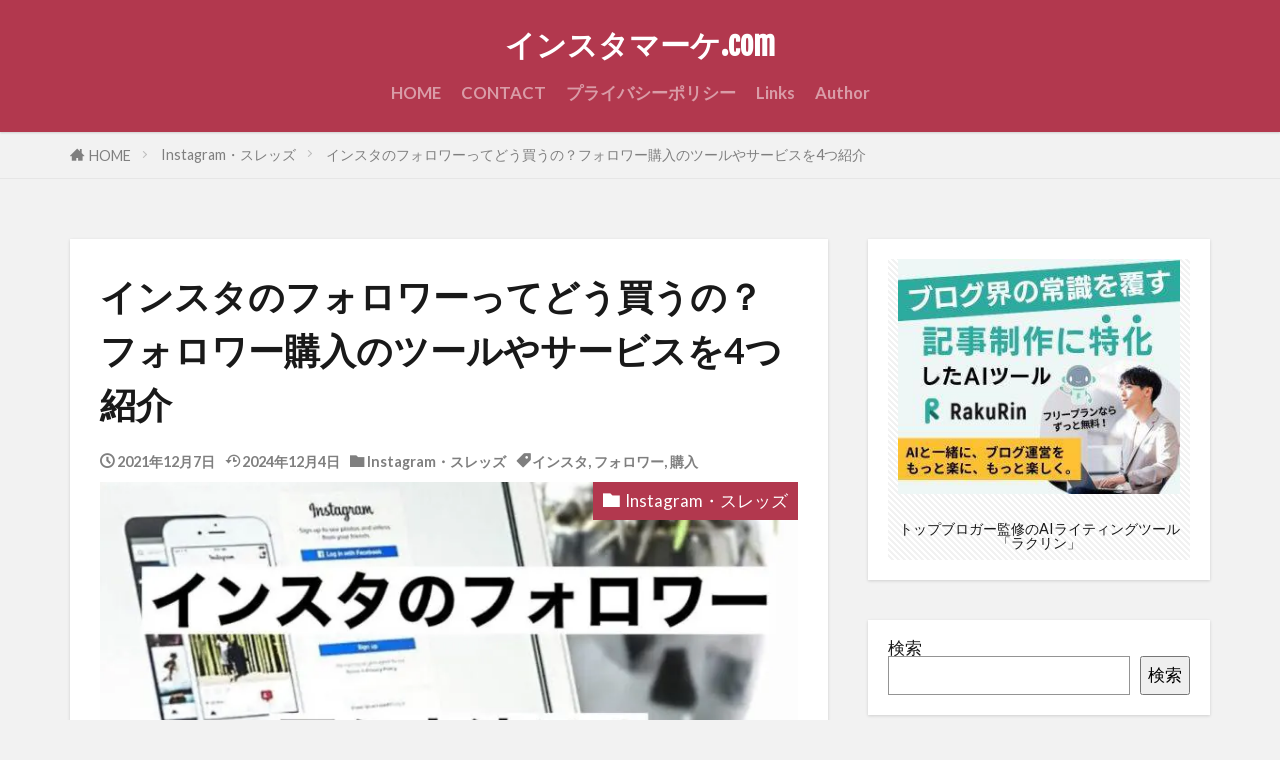

--- FILE ---
content_type: text/html; charset=UTF-8
request_url: https://instantmarke.com/instagram-buy-follower/
body_size: 12948
content:
<!DOCTYPE html><html lang="ja" prefix="og: http://ogp.me/ns#" class="t-html 
t-large t-large-pc"><head prefix="og: http://ogp.me/ns# fb: http://ogp.me/ns/fb# article: http://ogp.me/ns/article#"><meta charset="UTF-8"><link media="all" href="https://instantmarke.com/wp-content/cache/autoptimize/css/autoptimize_f198db21d4d47f7c4c335b3321f226ba.css" rel="stylesheet"><title>インスタのフォロワーってどう買うの？フォロワー購入のツールやサービスについて紹介</title><meta name='robots' content='max-image-preview:large' /><link rel='stylesheet' id='dashicons-css' href='https://instantmarke.com/wp-includes/css/dashicons.min.css?ver=6.8.3' type='text/css' media='all' /> <script type="text/javascript" src="https://instantmarke.com/wp-includes/js/jquery/jquery.min.js?ver=3.7.1" id="jquery-core-js"></script> <link rel="https://api.w.org/" href="https://instantmarke.com/wp-json/" /><link rel="alternate" title="JSON" type="application/json" href="https://instantmarke.com/wp-json/wp/v2/posts/333" /><link rel="alternate" title="oEmbed (JSON)" type="application/json+oembed" href="https://instantmarke.com/wp-json/oembed/1.0/embed?url=https%3A%2F%2Finstantmarke.com%2Finstagram-buy-follower%2F" /><link rel="alternate" title="oEmbed (XML)" type="text/xml+oembed" href="https://instantmarke.com/wp-json/oembed/1.0/embed?url=https%3A%2F%2Finstantmarke.com%2Finstagram-buy-follower%2F&#038;format=xml" /><link rel="llms-sitemap" href="https://instantmarke.com/llms.txt" /><link class="css-async" rel href="https://instantmarke.com/wp-content/themes/the-thor/css/icon.min.css"><link class="css-async" rel href="https://fonts.googleapis.com/css?family=Lato:100,300,400,700,900"><link class="css-async" rel href="https://fonts.googleapis.com/css?family=Fjalla+One"><link class="css-async" rel href="https://fonts.googleapis.com/css?family=Noto+Sans+JP:100,200,300,400,500,600,700,800,900"><link class="css-async" rel href="https://instantmarke.com/wp-content/themes/the-thor-child/style-user.css?1631283140"><link rel="canonical" href="https://instantmarke.com/instagram-buy-follower/" /> <script src="https://ajax.googleapis.com/ajax/libs/jquery/1.12.4/jquery.min.js"></script> <meta http-equiv="X-UA-Compatible" content="IE=edge"><meta name="viewport" content="width=device-width, initial-scale=1, viewport-fit=cover"/> <noscript><style>.lazyload[data-src]{display:none !important;}</style></noscript><link rel="icon" href="https://instantmarke.com/wp-content/uploads/2021/09/cropped-300d92da1650b18f7f6f06448a0143c0-32x32.png" sizes="32x32" /><link rel="icon" href="https://instantmarke.com/wp-content/uploads/2021/09/cropped-300d92da1650b18f7f6f06448a0143c0-192x192.png" sizes="192x192" /><link rel="apple-touch-icon" href="https://instantmarke.com/wp-content/uploads/2021/09/cropped-300d92da1650b18f7f6f06448a0143c0-180x180.png" /><meta name="msapplication-TileImage" content="https://instantmarke.com/wp-content/uploads/2021/09/cropped-300d92da1650b18f7f6f06448a0143c0-270x270.png" /> <!– Global site tag (gtag.js) – Google Analytics –> <script async src='https://www.googletagmanager.com/gtag/js?id=UA-146928038-4'></script> <script>window.dataLayer = window.dataLayer || [];
    function gtag(){dataLayer.push(arguments);}
    gtag('js', new Date());
    gtag('config', 'UA-146928038-4');</script> <!– /Global site tag (gtag.js) – Google Analytics –><meta property="og:site_name" content="インスタマーケ.com" /><meta property="og:type" content="article" /><meta property="og:title" content="インスタのフォロワーってどう買うの？フォロワー購入のツールやサービスを4つ紹介" /><meta property="og:description" content="ご存じの方も多いかと思いますが、インスタのフォロワーは買うことができます。お金を払うことで自分が望む分だけフォロワーを増やしてもらえるのです。 &nbsp; ただ、実際はどのように購入するのか、ご存知無い方も多いのではないでしょうか。本記事" /><meta property="og:url" content="https://instantmarke.com/instagram-buy-follower/" /><meta property="og:image" content="https://instantmarke.com/wp-content/uploads/2021/12/phonto20101-768x511.jpg" /><meta name="twitter:card" content="summary_large_image" /><meta name="twitter:site" content="@instamarke" /><meta name="p:domain_verify" content="f7446b88b1d2ceaa12651e9fa17e1fe8"/> <script async src="https://pagead2.googlesyndication.com/pagead/js/adsbygoogle.js?client=ca-pub-9518884399189513"
     crossorigin="anonymous"></script>  <script async src="https://www.googletagmanager.com/gtag/js?id=G-P6VVRG63TN"></script> <script>window.dataLayer = window.dataLayer || [];
  function gtag(){dataLayer.push(arguments);}
  gtag('js', new Date());

  gtag('config', 'G-P6VVRG63TN');</script> <meta name="robots" content="max-image-preview:large"></head><body class=" t-logoSp25 t-logoPc40 t-headerCenter t-headerColor t-footerFixed" id="top"><header class="l-header l-header-shadow"><div class="container container-header"><p class="siteTitle"> <a class="siteTitle__link" href="https://instantmarke.com"> インスタマーケ.com </a></p><nav class="globalNavi"><div class="globalNavi__inner"><ul class="globalNavi__list"><li id="menu-item-79" class="menu-item menu-item-type-custom menu-item-object-custom menu-item-home menu-item-79"><a href="https://instantmarke.com/">HOME</a></li><li id="menu-item-452" class="menu-item menu-item-type-post_type menu-item-object-page menu-item-452"><a href="https://instantmarke.com/otoiawase369/">CONTACT</a></li><li id="menu-item-77" class="menu-item menu-item-type-post_type menu-item-object-page menu-item-77"><a href="https://instantmarke.com/privacy-policy/">プライバシーポリシー</a></li><li id="menu-item-2186" class="menu-item menu-item-type-post_type menu-item-object-page menu-item-2186"><a href="https://instantmarke.com/links/">Links</a></li><li id="menu-item-2189" class="menu-item menu-item-type-post_type menu-item-object-page menu-item-2189"><a href="https://instantmarke.com/author/">Author</a></li></ul></div></nav></div></header><div class="l-headerBottom"></div><div class="wider"><div class="breadcrumb"><ul class="breadcrumb__list container"><li class="breadcrumb__item icon-home"><a href="https://instantmarke.com">HOME</a></li><li class="breadcrumb__item"><a href="https://instantmarke.com/category/instagram-threads/">Instagram・スレッズ</a></li><li class="breadcrumb__item breadcrumb__item-current"><a href="https://instantmarke.com/instagram-buy-follower/">インスタのフォロワーってどう買うの？フォロワー購入のツールやサービスを4つ紹介</a></li></ul></div></div><div class="l-wrapper"><main class="l-main u-shadow"><div class="dividerBottom"><h1 class="heading heading-primary">インスタのフォロワーってどう買うの？フォロワー購入のツールやサービスを4つ紹介</h1><ul class="dateList dateList-main"><li class="dateList__item icon-clock">2021年12月7日</li><li class="dateList__item icon-update">2024年12月4日</li><li class="dateList__item icon-folder"><a href="https://instantmarke.com/category/instagram-threads/" rel="category tag">Instagram・スレッズ</a></li><li class="dateList__item icon-tag"><a href="https://instantmarke.com/tag/%e3%82%a4%e3%83%b3%e3%82%b9%e3%82%bf/" rel="tag">インスタ</a>, <a href="https://instantmarke.com/tag/%e3%83%95%e3%82%a9%e3%83%ad%e3%83%af%e3%83%bc/" rel="tag">フォロワー</a>, <a href="https://instantmarke.com/tag/%e8%b3%bc%e5%85%a5/" rel="tag">購入</a></li></ul><div class="eyecatch eyecatch-main"> <span class="eyecatch__cat eyecatch__cat-big cc-bg140"><a href="https://instantmarke.com/category/instagram-threads/">Instagram・スレッズ</a></span> <span class="eyecatch__link"> <img width="768" height="511" src="[data-uri]" class="attachment-icatch768 size-icatch768 wp-post-image lazyload" alt="インスタ　フォロワー　買う" decoding="async" data-src="https://instantmarke.com/wp-content/uploads/2021/12/phonto20101-768x511.jpg" data-eio-rwidth="768" data-eio-rheight="511" /><noscript><img width="768" height="511" src="https://instantmarke.com/wp-content/uploads/2021/12/phonto20101-768x511.jpg" class="attachment-icatch768 size-icatch768 wp-post-image" alt="インスタ　フォロワー　買う" decoding="async" data-eio="l" /></noscript> </span></div><div class="dividerBottom"><aside class="widget widget-main  widget_text"><div class="textwidget"><p>※この記事には一部PRが含まれます</p></div></aside></div><div class="postContents"><aside class="social-top"><ul class="socialList socialList-type11"><li class="socialList__item"><a class="socialList__link icon-facebook" href="http://www.facebook.com/sharer.php?u=https%3A%2F%2Finstantmarke.com%2Finstagram-buy-follower%2F&amp;t=%E3%82%A4%E3%83%B3%E3%82%B9%E3%82%BF%E3%81%AE%E3%83%95%E3%82%A9%E3%83%AD%E3%83%AF%E3%83%BC%E3%81%A3%E3%81%A6%E3%81%A9%E3%81%86%E8%B2%B7%E3%81%86%E3%81%AE%EF%BC%9F%E3%83%95%E3%82%A9%E3%83%AD%E3%83%AF%E3%83%BC%E8%B3%BC%E5%85%A5%E3%81%AE%E3%83%84%E3%83%BC%E3%83%AB%E3%82%84%E3%82%B5%E3%83%BC%E3%83%93%E3%82%B9%E3%82%924%E3%81%A4%E7%B4%B9%E4%BB%8B" target="_blank" title="Facebook"></a></li><li class="socialList__item"><a class="socialList__link icon-twitter" href="http://twitter.com/intent/tweet?text=%E3%82%A4%E3%83%B3%E3%82%B9%E3%82%BF%E3%81%AE%E3%83%95%E3%82%A9%E3%83%AD%E3%83%AF%E3%83%BC%E3%81%A3%E3%81%A6%E3%81%A9%E3%81%86%E8%B2%B7%E3%81%86%E3%81%AE%EF%BC%9F%E3%83%95%E3%82%A9%E3%83%AD%E3%83%AF%E3%83%BC%E8%B3%BC%E5%85%A5%E3%81%AE%E3%83%84%E3%83%BC%E3%83%AB%E3%82%84%E3%82%B5%E3%83%BC%E3%83%93%E3%82%B9%E3%82%924%E3%81%A4%E7%B4%B9%E4%BB%8B&amp;https%3A%2F%2Finstantmarke.com%2Finstagram-buy-follower%2F&amp;url=https%3A%2F%2Finstantmarke.com%2Finstagram-buy-follower%2F" target="_blank" title="Twitter"></a></li><li class="socialList__item"><a class="socialList__link icon-hatenabookmark" href="http://b.hatena.ne.jp/add?mode=confirm&amp;url=https%3A%2F%2Finstantmarke.com%2Finstagram-buy-follower%2F&amp;title=%E3%82%A4%E3%83%B3%E3%82%B9%E3%82%BF%E3%81%AE%E3%83%95%E3%82%A9%E3%83%AD%E3%83%AF%E3%83%BC%E3%81%A3%E3%81%A6%E3%81%A9%E3%81%86%E8%B2%B7%E3%81%86%E3%81%AE%EF%BC%9F%E3%83%95%E3%82%A9%E3%83%AD%E3%83%AF%E3%83%BC%E8%B3%BC%E5%85%A5%E3%81%AE%E3%83%84%E3%83%BC%E3%83%AB%E3%82%84%E3%82%B5%E3%83%BC%E3%83%93%E3%82%B9%E3%82%924%E3%81%A4%E7%B4%B9%E4%BB%8B" target="_blank" data-hatena-bookmark-title="https%3A%2F%2Finstantmarke.com%2Finstagram-buy-follower%2F" title="はてブ"></a></li><li class="socialList__item"><a class="socialList__link icon-pocket" href="http://getpocket.com/edit?url=https%3A%2F%2Finstantmarke.com%2Finstagram-buy-follower%2F" target="_blank" title="Pocket"></a></li><li class="socialList__item"><a class="socialList__link icon-line" href="http://line.naver.jp/R/msg/text/?%E3%82%A4%E3%83%B3%E3%82%B9%E3%82%BF%E3%81%AE%E3%83%95%E3%82%A9%E3%83%AD%E3%83%AF%E3%83%BC%E3%81%A3%E3%81%A6%E3%81%A9%E3%81%86%E8%B2%B7%E3%81%86%E3%81%AE%EF%BC%9F%E3%83%95%E3%82%A9%E3%83%AD%E3%83%AF%E3%83%BC%E8%B3%BC%E5%85%A5%E3%81%AE%E3%83%84%E3%83%BC%E3%83%AB%E3%82%84%E3%82%B5%E3%83%BC%E3%83%93%E3%82%B9%E3%82%924%E3%81%A4%E7%B4%B9%E4%BB%8B%0D%0Ahttps%3A%2F%2Finstantmarke.com%2Finstagram-buy-follower%2F" target="_blank" title="LINE"></a></li><li class="socialList__item"><a class="socialList__link icon-linkedin"  href="http://www.linkedin.com/shareArticle?mini=true&url=https%3A%2F%2Finstantmarke.com%2Finstagram-buy-follower%2F" target="_blank" title="LinkedIn"></a></li><li class="socialList__item"><a class="socialList__link icon-pinterest"  href="http://www.pinterest.com/pin/create/button/?url=https%3A%2F%2Finstantmarke.com%2Finstagram-buy-follower%2F" target="_blank" title="Pinterest"></a></li></ul></aside><section class="content partsH2-4 partsH3-61"><p>ご存じの方も多いかと思いますが、インスタのフォロワーは買うことができます。お金を払うことで自分が望む分だけフォロワーを増やしてもらえるのです。</p><p>&nbsp;</p><p>ただ、実際はどのように購入するのか、ご存知無い方も多いのではないでしょうか。本記事ではインスタのフォロワー購入のツール、サービスについて解説します。</p><p>&nbsp;</p><p>※<span class="marker-thickYellow"><strong>フォロワーやいいねを購入する行為はInstagramの規約によって禁止されています。</strong></span>購入は自己責任で行ってください。健全なInstagramの運用方法に関しては、以下の記事を参考にすると良いでしょう。</p><div class="sitecard"><div class="sitecard__subtitle">関連記事</div><div class="sitecard__contents"><div class="heading heading-secondary"><a href="https://instantmarke.com/instagram-attract-customers/" target="_self">インスタで集客するためのコツって⁉︎売上アップにつながる方法を紹介！</a></div><p class="phrase phrase-tertiary">インスタグラムの利用者の増加により、集客に活用する人がますます多くなっています。そんな中、なかなか集客につながらなかったり、フォロワーが増えなかったりと悩んでいる人も少なくありません。  &nbsp;  しかし、コツさえ掴めば売上ア[…]</p></div><div class="eyecatch eyecatch-11"><a class="eyecatch__link eyecatch__link-maskzoomrotate" href="https://instantmarke.com/instagram-attract-customers/" target="_self"><img fetchpriority="high" decoding="async" width="375" height="250" src="https://instantmarke.com/wp-content/uploads/2021/10/instagram-attract-customers-icatch-375x250.jpg" class="attachment-icatch375 size-icatch375 wp-post-image" alt="インスタ　集客　コツ" /></a></div></div><div class="outline"> <span class="outline__title">目次</span> <input class="outline__toggle" id="outline__toggle" type="checkbox" > <label class="outline__switch" for="outline__toggle"></label><ul class="outline__list outline__list-2"><li class="outline__item"><a class="outline__link" href="#outline_1__1"><span class="outline__number">1</span> 危険！フォロワー購入業者は次々と廃止に追い込まれている……</a></li><li class="outline__item"><a class="outline__link" href="#outline_1__2"><span class="outline__number">2</span> フォロワーはどこから買える？</a></li><li class="outline__item"><a class="outline__link" href="#outline_1__3"><span class="outline__number">3</span> 実際の購入の仕組みは？</a></li><li class="outline__item"><a class="outline__link" href="#outline_1__4"><span class="outline__number">4</span> おすすめのアカウント購入サイトを紹介！</a><ul class="outline__list outline__list-3"><li class="outline__item"><a class="outline__link" href="#outline_1__4_1"><span class="outline__number">4.1</span> SNS代行.com</a></li><li class="outline__item"><a class="outline__link" href="#outline_1__4_2"><span class="outline__number">4.2</span> @twitterJP</a></li></ul></li><li class="outline__item"><a class="outline__link" href="#outline_1__5"><span class="outline__number">5</span> まとめ・フォロワーを増やしたいのか？収益を増やしたいのか？</a></li></ul></div><h2 id="outline_1__1">危険！フォロワー購入業者は次々と廃止に追い込まれている……</h2><p><img decoding="async" class="aligncenter size-full wp-image-510 lazyload" src="[data-uri]" alt="Instagram　凍結" width="1000" height="666" data-src="https://instantmarke.com/wp-content/uploads/2021/12/pete-pedroza-xITnxxlzGAE-unsplash.jpg" data-eio-rwidth="1000" data-eio-rheight="666" /><noscript><img decoding="async" class="aligncenter size-full wp-image-510" src="https://instantmarke.com/wp-content/uploads/2021/12/pete-pedroza-xITnxxlzGAE-unsplash.jpg" alt="Instagram　凍結" width="1000" height="666" data-eio="l" /></noscript></p><p>かつてはInstagramをはじめとするSNSで、「お金でフォロワーを販売する」というフォロワー販売業者は今よりも数多く存在していました。</p><p>ですが、現在ではInstagramの規制が進み、アカウント凍結などのリスクが高まっているのが現状です。</p><p>&nbsp;</p><p>そのため、<span class="marker-thickYellow"><strong>ここ数年で多くのフォロワー販売業者が廃業へと追い込まれています。</strong></span></p><p>この記事では比較的、評価・安全性の高い業者を厳選してピックアップいたしましたが、それでもリスクがあることを踏まえておくべきでしょう。</p><h2 id="outline_1__2">フォロワーはどこから買える？</h2><p><span class="marker-thickYellow"><strong>SNSのフォロワーを買う際は業者からの購入が基本</strong></span>です。現在、SNSのフォロワーを増やすことを仕事とする業者は多くいます。(表に出てビジネスをすることはありませんが)</p><p>&nbsp;</p><p>他にヤフオクやココナラなどでもフォロワーを増やすことを行うユーザーがいますが、信頼性や選択肢の幅の広さを重視するならば業者に依頼しましょう。</p><h2 id="outline_1__3">実際の購入の仕組みは？</h2><p>フォロワー購入の仕組みは次のようになります。</p><ol><li><strong>購入サイトから希望するフォロワー数を選択し、そして購入します。</strong></li><li><strong>購入後は、記載があった納期に沿ってフォロワーが増えていきます。</strong></li></ol><p>&nbsp;</p><p>仕組みはどこの業者に頼んでも基本的に同じですが、どんなフォロワーを買うかは選ぶことができます。名前や登録デバイスが外国のアカウントか、それとも日本国内で登録され名前やプロフィール欄も日本語で書かれた日本のアカウントか、という違いです。</p><p>&nbsp;</p><p>価格相場では、外国産のフォロワーを買う方が安く、国産のフォロワーを買う方が高くなります。</p><p>&nbsp;</p><p><strong>外国産アカウントは安くたくさん買えるメリットがある反面、実態が不明な外国人アカウントの増加に、ほかのフォロワーから不信感を受ける可能性があります。日本国産アカウントは価格が高い一方、名前やプロフィール欄が日本語で書かれているので、アカウントの信頼性を守りやすいです。</strong></p><p>&nbsp;</p><p>アカウントの信頼性を守るためには、安いからと外国人アカウントの購入をすることはおすすめできません。高くても、日本人アカウントを購入しましょう。</p><h2 id="outline_1__4">おすすめのアカウント購入サイトを紹介！</h2><p><img decoding="async" class="aligncenter size-full wp-image-354 lazyload" src="[data-uri]" alt="購入　アカウント" width="640" height="392" data-src="https://instantmarke.com/wp-content/uploads/2021/12/cyber-monday-gca518c2d1_6401.jpg" data-eio-rwidth="640" data-eio-rheight="392" /><noscript><img decoding="async" class="aligncenter size-full wp-image-354" src="https://instantmarke.com/wp-content/uploads/2021/12/cyber-monday-gca518c2d1_6401.jpg" alt="購入　アカウント" width="640" height="392" data-eio="l" /></noscript></p><p>ここでは実際に、Instagramのフォロワーを購入することができるサービスをご紹介します。いずれもアカウント凍結などの口コミが無い（あるいは極めて少ない）サービスです。</p><p>&nbsp;</p><p><strong>※ただ、上述のとおりフォロワー購入は本来、推奨される行為ではありません。自己責任での使用をお願いいたします。</strong></p><h3 id="outline_1__4_1">SNS代行.com</h3><p>「<a href="https://influencer-tokyo.com/?wpam_id=19">SNS代行.com</a>」は名前に「代行」と付いているだけあって、ただのフォロワー販売では終わりません。フォロワー購入をすることで起こる<span class="marker-thickYellow"><strong>アカウントへの危険性やデメリットを避けられるようサポートし、客側からの連絡にも対応している</strong></span>など、事業の透明性が高い業者と言えます。</p><div class="blogcard"><div class="blogcard__subtitle icon-sphere">SNS代行.com - SNSフォロワー購入サイトで国内利用率No.1のSNS代行.com</div><div class="blogcard__contents"><div class="heading heading-secondary"><a href="https://influencer-tokyo.com/?wpam_id=19" target="_blank">SNSのフォロワー・いいねを買うなら国内利用率No.1の購入サイトSNS代行.com - 注文件数40万件超え</a></div><p class="phrase phrase-tertiary">SNSのフォロワー・いいね・再生回数を安全に買うなら累計注文件数40万件超え、国内利用率No.1のSNS代行.comへ。…</p></div><div class="eyecatch eyecatch-11"><a class="eyecatch__link eyecatch__link-maskzoomrotate" href="https://influencer-tokyo.com/?wpam_id=19" target="_blank"><img decoding="async" width="100" height="100" src="[data-uri]"  data-src="https://instantmarke.com/wp-content/uploads/2021/09/2279417_m-1.jpg" class="lazyload" data-eio-rwidth="800" data-eio-rheight="533"><noscript><img decoding="async" width="100" height="100" src="https://instantmarke.com/wp-content/uploads/2021/09/2279417_m-1.jpg"  data-eio="l"></noscript></a></div></div><p>&nbsp;</p><p>そして、購入するフォロワーの種類を選ぶこともできます。日本人アカウントの内でも、男性アカウントと女性アカウントを選ぶことが可能です。そしてフォロワーを購入するだけでなく、投稿へコメントを増やすためのサポートもしてくれます。</p><p>&nbsp;</p><p>Twitter、YouTube、TikTokの代行事業も行っているので、気になる方はサイトをご覧になってください。</p><p>価格<br /> 日本人フォロワーー770円〜206,800円<br /> 日本人男性フォロワーー1,078円ー165,000円<br /> 日本人女性フォロワーー1,078円ー165,000円</p><h3 id="outline_1__4_2">@twitterJP</h3><p>「<a href="https://twitterjapanese.jp/" target="_blank" rel="noopener">@twitterJP</a>」も安全性が高いフォロワー販売業者といえます。SSLを導入しているので、客の個人情報は全て暗号化され、誰も情報を持ち出せないようになっています。</p><div class="blogcard"><div class="blogcard__subtitle icon-sphere">Twitterフォロワー、アカウント購入なら激安販売のツイッターズ</div><div class="blogcard__contents"><div class="heading heading-secondary"><a href="https://twitterjapanese.jp" target="_blank">Twitterフォロワー、アカウント購入なら激安販売のツイッターズ</a></div><p class="phrase phrase-tertiary">Twitterのフォロワーやアカウントを購入するなら業界最低価格にて販売しているツイッターズへ。高品質な日本人フォロワー…</p></div><div class="eyecatch eyecatch-11"><a class="eyecatch__link eyecatch__link-maskzoomrotate" href="https://twitterjapanese.jp" target="_blank"><img decoding="async" width="100" height="100" src="[data-uri]"  data-src="https://instantmarke.com/wp-content/uploads/2021/09/2279417_m-1.jpg" class="lazyload" data-eio-rwidth="800" data-eio-rheight="533"><noscript><img decoding="async" width="100" height="100" src="https://instantmarke.com/wp-content/uploads/2021/09/2279417_m-1.jpg"  data-eio="l"></noscript></a></div></div><p><span class="marker-thickYellow"><strong>月に3000件以上の依頼を受け、ソーシャルネットワーク支援サービス部門でも売上高1位になるなど、実績十分のフォロワー販売業者</strong></span>だと言えるでしょう。</p><p>&nbsp;</p><p>価格<br /> フォロワー1000人ー1500円ー1日<br /> フォロワー2000人ー2600円ー1日<br /> フォロワー5000人ー5000円ー2日</p><h2 id="outline_1__5">まとめ・フォロワーを増やしたいのか？収益を増やしたいのか？</h2><p><img decoding="async" class="aligncenter size-full wp-image-172 lazyload" src="[data-uri]" alt="まとめ　要点" width="600" height="400" data-src="https://instantmarke.com/wp-content/uploads/2021/10/202109052312331.jpg" data-eio-rwidth="600" data-eio-rheight="400" /><noscript><img decoding="async" class="aligncenter size-full wp-image-172" src="https://instantmarke.com/wp-content/uploads/2021/10/202109052312331.jpg" alt="まとめ　要点" width="600" height="400" data-eio="l" /></noscript></p><p>当サイトをはじめ、SNSマーケティングを扱っているサイトでは、「フォロワーを買う」という行為を推奨しているサイトは少ないでしょう。それはただ単にInstagramの規約違反であるというだけでなく、<strong>「効果が低い」</strong>からです。</p><p>&nbsp;</p><p>お金で買ったフォロワーは投稿にいいねをしてくれませんし、商品を購入することもありません。もちろん、ホームページやブログを訪問することもありません。</p><p>&nbsp;</p><p>このサイトをご覧になっているあなたは、単にフォロワーを増やすことがゴールではないでしょう。SNSを通じてお店やサービスの認知度を高め、収益を増やすことが目的のはずです。</p><p>&nbsp;</p><p>ならば、見せかけだけのフォロワーに頼る必要はありません。<strong>そもそもInstagramを活用してお店の収益を増やすのに、それほど多くのフォロワーは必要ではないのです。</strong></p><p>&nbsp;</p><p>以下の記事では、「フォロワーが少なくても集客効果を生みだす」方法を紹介しています。ぜひご覧ください。</p><div class="sitecard"><div class="sitecard__subtitle">関連記事</div><div class="sitecard__contents"><div class="heading heading-secondary"><a href="https://instantmarke.com/about/" target="_self">ABOUT</a></div><p class="phrase phrase-tertiary"> 「インスタマーケ.com」をご覧いただき誠にありがとうございます。  インスタマーケ.comは飲食店や理・美容室、サロン、整体、クリニックなど幅広い業種を対象に、Instagramを利用した店舗集客を手助けする情報サイトです[…]</p></div><div class="eyecatch eyecatch-11"><a class="eyecatch__link eyecatch__link-maskzoomrotate" href="https://instantmarke.com/about/" target="_self"><img decoding="async" width="375" height="250" src="[data-uri]" class="attachment-icatch375 size-icatch375 wp-post-image lazyload" alt="アイキャッチ" data-src="https://instantmarke.com/wp-content/uploads/2021/09/2279417_m-1-375x250.jpg" data-eio-rwidth="375" data-eio-rheight="250" /><noscript><img decoding="async" width="375" height="250" src="https://instantmarke.com/wp-content/uploads/2021/09/2279417_m-1-375x250.jpg" class="attachment-icatch375 size-icatch375 wp-post-image" alt="アイキャッチ" data-eio="l" /></noscript></a></div></div></section><aside class="social-bottom"><ul class="socialList socialList-type11"><li class="socialList__item"><a class="socialList__link icon-facebook" href="http://www.facebook.com/sharer.php?u=https%3A%2F%2Finstantmarke.com%2Finstagram-buy-follower%2F&amp;t=%E3%82%A4%E3%83%B3%E3%82%B9%E3%82%BF%E3%81%AE%E3%83%95%E3%82%A9%E3%83%AD%E3%83%AF%E3%83%BC%E3%81%A3%E3%81%A6%E3%81%A9%E3%81%86%E8%B2%B7%E3%81%86%E3%81%AE%EF%BC%9F%E3%83%95%E3%82%A9%E3%83%AD%E3%83%AF%E3%83%BC%E8%B3%BC%E5%85%A5%E3%81%AE%E3%83%84%E3%83%BC%E3%83%AB%E3%82%84%E3%82%B5%E3%83%BC%E3%83%93%E3%82%B9%E3%82%924%E3%81%A4%E7%B4%B9%E4%BB%8B" target="_blank" title="Facebook"></a></li><li class="socialList__item"><a class="socialList__link icon-twitter" href="http://twitter.com/intent/tweet?text=%E3%82%A4%E3%83%B3%E3%82%B9%E3%82%BF%E3%81%AE%E3%83%95%E3%82%A9%E3%83%AD%E3%83%AF%E3%83%BC%E3%81%A3%E3%81%A6%E3%81%A9%E3%81%86%E8%B2%B7%E3%81%86%E3%81%AE%EF%BC%9F%E3%83%95%E3%82%A9%E3%83%AD%E3%83%AF%E3%83%BC%E8%B3%BC%E5%85%A5%E3%81%AE%E3%83%84%E3%83%BC%E3%83%AB%E3%82%84%E3%82%B5%E3%83%BC%E3%83%93%E3%82%B9%E3%82%924%E3%81%A4%E7%B4%B9%E4%BB%8B&amp;https%3A%2F%2Finstantmarke.com%2Finstagram-buy-follower%2F&amp;url=https%3A%2F%2Finstantmarke.com%2Finstagram-buy-follower%2F" target="_blank" title="Twitter"></a></li><li class="socialList__item"><a class="socialList__link icon-hatenabookmark" href="http://b.hatena.ne.jp/add?mode=confirm&amp;url=https%3A%2F%2Finstantmarke.com%2Finstagram-buy-follower%2F&amp;title=%E3%82%A4%E3%83%B3%E3%82%B9%E3%82%BF%E3%81%AE%E3%83%95%E3%82%A9%E3%83%AD%E3%83%AF%E3%83%BC%E3%81%A3%E3%81%A6%E3%81%A9%E3%81%86%E8%B2%B7%E3%81%86%E3%81%AE%EF%BC%9F%E3%83%95%E3%82%A9%E3%83%AD%E3%83%AF%E3%83%BC%E8%B3%BC%E5%85%A5%E3%81%AE%E3%83%84%E3%83%BC%E3%83%AB%E3%82%84%E3%82%B5%E3%83%BC%E3%83%93%E3%82%B9%E3%82%924%E3%81%A4%E7%B4%B9%E4%BB%8B" target="_blank" data-hatena-bookmark-title="https%3A%2F%2Finstantmarke.com%2Finstagram-buy-follower%2F" title="はてブ"></a></li><li class="socialList__item"><a class="socialList__link icon-pocket" href="http://getpocket.com/edit?url=https%3A%2F%2Finstantmarke.com%2Finstagram-buy-follower%2F" target="_blank" title="Pocket"></a></li><li class="socialList__item"><a class="socialList__link icon-line" href="http://line.naver.jp/R/msg/text/?%E3%82%A4%E3%83%B3%E3%82%B9%E3%82%BF%E3%81%AE%E3%83%95%E3%82%A9%E3%83%AD%E3%83%AF%E3%83%BC%E3%81%A3%E3%81%A6%E3%81%A9%E3%81%86%E8%B2%B7%E3%81%86%E3%81%AE%EF%BC%9F%E3%83%95%E3%82%A9%E3%83%AD%E3%83%AF%E3%83%BC%E8%B3%BC%E5%85%A5%E3%81%AE%E3%83%84%E3%83%BC%E3%83%AB%E3%82%84%E3%82%B5%E3%83%BC%E3%83%93%E3%82%B9%E3%82%924%E3%81%A4%E7%B4%B9%E4%BB%8B%0D%0Ahttps%3A%2F%2Finstantmarke.com%2Finstagram-buy-follower%2F" target="_blank" title="LINE"></a></li><li class="socialList__item"><a class="socialList__link icon-linkedin"  href="http://www.linkedin.com/shareArticle?mini=true&url=https%3A%2F%2Finstantmarke.com%2Finstagram-buy-follower%2F" target="_blank" title="LinkedIn"></a></li><li class="socialList__item"><a class="socialList__link icon-pinterest"  href="http://www.pinterest.com/pin/create/button/?url=https%3A%2F%2Finstantmarke.com%2Finstagram-buy-follower%2F" target="_blank" title="Pinterest"></a></li></ul></aside></div><ul class="prevNext"><li class="prevNext__item prevNext__item-prev"><div class="eyecatch"><div class="prevNext__pop">Prev</div> <a class="eyecatch__link
 eyecatch__link-maskzoomrotate" href="https://instantmarke.com/minimo/"> <img src="[data-uri]" alt="ミニモで集客できる？個人掲載という特徴と効率よく使う３つのポイント" width="375" height="250"  data-src="https://instantmarke.com/wp-content/uploads/2021/11/image21-375x250.jpg" decoding="async" class="lazyload" data-eio-rwidth="375" data-eio-rheight="250"><noscript><img src="https://instantmarke.com/wp-content/uploads/2021/11/image21-375x250.jpg" alt="ミニモで集客できる？個人掲載という特徴と効率よく使う３つのポイント" width="375" height="250"  data-eio="l"></noscript><div class="prevNext__title"> <span class="icon-clock">2021年11月23日</span><h3 class="heading heading-secondary">ミニモで集客できる？個人掲載という特徴と効率よく使う３つのポイント</h3></div> </a></div></li><li class="prevNext__item prevNext__item-next"><div class="eyecatch"><div class="prevNext__pop">Next</div> <a class="eyecatch__link
 eyecatch__link-maskzoomrotate" href="https://instantmarke.com/square/"> <img src="[data-uri]" alt="Square(スクエア)タッチ決済の導入方法は？利用者のクチコミを暴露！" width="375" height="249"  data-src="https://instantmarke.com/wp-content/uploads/2021/12/phonto20142011-375x249.png" decoding="async" class="lazyload" data-eio-rwidth="375" data-eio-rheight="249"><noscript><img src="https://instantmarke.com/wp-content/uploads/2021/12/phonto20142011-375x249.png" alt="Square(スクエア)タッチ決済の導入方法は？利用者のクチコミを暴露！" width="375" height="249"  data-eio="l"></noscript><div class="prevNext__title"> <span class="icon-clock">2021年12月19日</span><h3 class="heading heading-secondary">Square(スクエア)タッチ決済の導入方法は？利用者のクチコミを暴露！</h3></div> </a></div></li></ul></div></main><div class="l-sidebar"><aside class="widget widget-side u-shadowfix widget_fit_aditem_class"><div class="adWidget"><a href="//af.moshimo.com/af/c/click?a_id=5239937&p_id=5432&pc_id=14858&pl_id=70498" rel="nofollow" referrerpolicy="no-referrer-when-downgrade" attributionsrc><img src="[data-uri]" width="300" height="250" style="border:none;" data-src="//image.moshimo.com/af-img/2131/000000070498.jpg" decoding="async" class="lazyload" data-eio-rwidth="300" data-eio-rheight="250"><noscript><img src="//image.moshimo.com/af-img/2131/000000070498.jpg" width="300" height="250" style="border:none;" data-eio="l"></noscript></a><img src="[data-uri]" width="1" height="1" style="border:none;" loading="lazy" data-src="//i.moshimo.com/af/i/impression?a_id=5239937&p_id=5432&pc_id=14858&pl_id=70498" decoding="async" class="lazyload" data-eio-rwidth="1" data-eio-rheight="1"><noscript><img src="//i.moshimo.com/af/i/impression?a_id=5239937&p_id=5432&pc_id=14858&pl_id=70498" width="1" height="1" style="border:none;" loading="lazy" data-eio="l"></noscript><p class="adWidget__title">トップブロガー監修のAIライティングツール「ラクリン」</p></div></aside><aside class="widget widget-side u-shadowfix widget_block widget_search"><form role="search" method="get" action="https://instantmarke.com/" class="wp-block-search__button-outside wp-block-search__text-button wp-block-search"    ><label class="wp-block-search__label" for="wp-block-search__input-1" >検索</label><div class="wp-block-search__inside-wrapper " ><input class="wp-block-search__input" id="wp-block-search__input-1" placeholder="" value="" type="search" name="s" required /><button aria-label="検索" class="wp-block-search__button wp-element-button" type="submit" >検索</button></div></form></aside><aside class="widget widget-side u-shadowfix widget_fit_user_class"><h2 class="heading heading-widgetsimplewide">運営者情報</h2><div class="widgetProfile"><div class="widgetProfile__img"><img width="120" height="120" src="[data-uri]" alt="インスタマーケドットコム"  data-src="https://secure.gravatar.com/avatar/3c292ee130b7865a2af6ef67e053b3235bd254cbd1a52c2e5355dc70097a3f6f?s=120&d=mm&r=g" decoding="async" class="lazyload" data-eio-rwidth="120" data-eio-rheight="120"><noscript><img width="120" height="120" src="https://secure.gravatar.com/avatar/3c292ee130b7865a2af6ef67e053b3235bd254cbd1a52c2e5355dc70097a3f6f?s=120&#038;d=mm&#038;r=g" alt="インスタマーケドットコム"  data-eio="l"></noscript></div><h3 class="widgetProfile__name">インスタマーケドットコム</h3><p class="widgetProfile__text">オンラインでの集客方法や最新のトレンドを発信します！</p></div></aside><aside class="widget widget-side u-shadowfix widget_categories"><h2 class="heading heading-widgetsimplewide">カテゴリー</h2><ul><li class="cat-item cat-item-143"><a href="https://instantmarke.com/category/facebook/">Facebook</a></li><li class="cat-item cat-item-140"><a href="https://instantmarke.com/category/instagram-threads/">Instagram・スレッズ</a></li><li class="cat-item cat-item-141"><a href="https://instantmarke.com/category/line%e5%85%ac%e5%bc%8f%e3%82%a2%e3%82%ab%e3%82%a6%e3%83%b3%e3%83%88/">LINE公式アカウント</a></li><li class="cat-item cat-item-144"><a href="https://instantmarke.com/category/tiktok/">TikTok</a></li><li class="cat-item cat-item-142"><a href="https://instantmarke.com/category/x%ef%bc%88twitter%ef%bc%89/">X（Twitter）</a></li><li class="cat-item cat-item-1"><a href="https://instantmarke.com/category/uncategorized/">その他</a></li><li class="cat-item cat-item-145"><a href="https://instantmarke.com/category/%e3%81%9d%e3%81%ae%e4%bb%96sns/">その他SNS</a></li><li class="cat-item cat-item-138"><a href="https://instantmarke.com/category/%e3%81%9d%e3%81%ae%e4%bb%96%e9%9b%86%e5%ae%a2%e3%83%84%e3%83%bc%e3%83%ab/">その他集客・店舗運営ツール</a></li><li class="cat-item cat-item-139"><a href="https://instantmarke.com/category/%e3%83%94%e3%83%b3%e3%82%bf%e3%83%ac%e3%82%b9%e3%83%88/">ピンタレスト</a></li><li class="cat-item cat-item-137"><a href="https://instantmarke.com/category/%e3%83%96%e3%83%ad%e3%82%b0%e3%83%bb%e3%83%9b%e3%83%bc%e3%83%a0%e3%83%9a%e3%83%bc%e3%82%b8/">ブログ・ホームページ</a></li><li class="cat-item cat-item-136"><a href="https://instantmarke.com/category/%e5%ae%9f%e5%ba%97%e8%88%97%e9%81%8b%e5%96%b6/">実店舗運営</a></li></ul></aside><aside class="widget widget-side u-shadowfix widget_fit_aditem_class"><div class="adWidget"><a href="https://px.a8.net/svt/ejp?a8mat=451336+4DRYEI+5F8W+5YZ75" rel="nofollow"> <img border="0" width="300" height="250" alt="" src="[data-uri]" data-src="https://www25.a8.net/svt/bgt?aid=250313442265&wid=004&eno=01&mid=s00000025304001003000&mc=1" decoding="async" class="lazyload" data-eio-rwidth="300" data-eio-rheight="250"><noscript><img border="0" width="300" height="250" alt="" src="https://www25.a8.net/svt/bgt?aid=250313442265&wid=004&eno=01&mid=s00000025304001003000&mc=1" data-eio="l"></noscript></a> <img border="0" width="1" height="1" src="[data-uri]" alt="" data-src="https://www15.a8.net/0.gif?a8mat=451336+4DRYEI+5F8W+5YZ75" decoding="async" class="lazyload" data-eio-rwidth="1" data-eio-rheight="1"><noscript><img border="0" width="1" height="1" src="https://www15.a8.net/0.gif?a8mat=451336+4DRYEI+5F8W+5YZ75" alt="" data-eio="l"></noscript></div></aside><aside class="widget widget-side u-shadowfix widget_fit_thumbnail_archive_class"><h2 class="heading heading-widgetsimplewide">最近の投稿</h2><ol class="widgetArchive"><li class="widgetArchive__item"><div class="eyecatch "> <span class="eyecatch__cat cc-bg137"><a href="https://instantmarke.com/category/%e3%83%96%e3%83%ad%e3%82%b0%e3%83%bb%e3%83%9b%e3%83%bc%e3%83%a0%e3%83%9a%e3%83%bc%e3%82%b8/">ブログ・ホームページ</a></span> <a class="eyecatch__link eyecatch__link-maskzoomrotate" href="https://instantmarke.com/chatgpt-blog-kasegenai/"> <img width="375" height="250" src="[data-uri]" class="attachment-icatch375 size-icatch375 wp-post-image lazyload" alt="ChatGPTでブログは稼げない？" decoding="async" data-src="https://instantmarke.com/wp-content/uploads/2025/11/chatgpt-blog-kasegenai-375x250.jpg" data-eio-rwidth="375" data-eio-rheight="250" /><noscript><img width="375" height="250" src="https://instantmarke.com/wp-content/uploads/2025/11/chatgpt-blog-kasegenai-375x250.jpg" class="attachment-icatch375 size-icatch375 wp-post-image" alt="ChatGPTでブログは稼げない？" decoding="async" data-eio="l" /></noscript> </a></div><div class="widgetArchive__contents"><h3 class="heading heading-tertiary"> <a href="https://instantmarke.com/chatgpt-blog-kasegenai/">ChatGPTブログは稼げない？AI時代にとるべき戦略を解説</a></h3></div></li><li class="widgetArchive__item"><div class="eyecatch "> <span class="eyecatch__cat cc-bg137"><a href="https://instantmarke.com/category/%e3%83%96%e3%83%ad%e3%82%b0%e3%83%bb%e3%83%9b%e3%83%bc%e3%83%a0%e3%83%9a%e3%83%bc%e3%82%b8/">ブログ・ホームページ</a></span> <a class="eyecatch__link eyecatch__link-maskzoomrotate" href="https://instantmarke.com/blog-mou-kasegenai/"> <img width="375" height="375" src="[data-uri]" class="attachment-icatch375 size-icatch375 wp-post-image lazyload" alt="ブログはもう稼げないは本当？" decoding="async" data-src="https://instantmarke.com/wp-content/uploads/2025/10/blog-mou-kasegenai-375x375.jpg" data-eio-rwidth="375" data-eio-rheight="375" /><noscript><img width="375" height="375" src="https://instantmarke.com/wp-content/uploads/2025/10/blog-mou-kasegenai-375x375.jpg" class="attachment-icatch375 size-icatch375 wp-post-image" alt="ブログはもう稼げないは本当？" decoding="async" data-eio="l" /></noscript> </a></div><div class="widgetArchive__contents"><h3 class="heading heading-tertiary"> <a href="https://instantmarke.com/blog-mou-kasegenai/">ブログはもう稼げない？月5万円以上稼ぐ人がやっていること</a></h3></div></li><li class="widgetArchive__item"><div class="eyecatch "> <span class="eyecatch__cat cc-bg137"><a href="https://instantmarke.com/category/%e3%83%96%e3%83%ad%e3%82%b0%e3%83%bb%e3%83%9b%e3%83%bc%e3%83%a0%e3%83%9a%e3%83%bc%e3%82%b8/">ブログ・ホームページ</a></span> <a class="eyecatch__link eyecatch__link-maskzoomrotate" href="https://instantmarke.com/seo-nanno-ryaku/"> <img width="375" height="375" src="[data-uri]" class="attachment-icatch375 size-icatch375 wp-post-image lazyload" alt="SEO なんの略？" decoding="async" data-src="https://instantmarke.com/wp-content/uploads/2025/10/seo-nanno-ryaku-375x375.jpg" data-eio-rwidth="375" data-eio-rheight="375" /><noscript><img width="375" height="375" src="https://instantmarke.com/wp-content/uploads/2025/10/seo-nanno-ryaku-375x375.jpg" class="attachment-icatch375 size-icatch375 wp-post-image" alt="SEO なんの略？" decoding="async" data-eio="l" /></noscript> </a></div><div class="widgetArchive__contents"><h3 class="heading heading-tertiary"> <a href="https://instantmarke.com/seo-nanno-ryaku/">SEOとは何の略？初心者でもわかるSEO対策の基本とビジネスでの活用法</a></h3></div></li></ol></aside><div class="widgetSticky"><aside class="widget widget-side u-shadowfix widget_fit_aditem_class"><div class="adWidget"><a href="//af.moshimo.com/af/c/click?a_id=3520788&p_id=1151&pc_id=1733&pl_id=76196" rel="nofollow" referrerpolicy="no-referrer-when-downgrade" attributionsrc><img src="[data-uri]" width="300" height="300" style="border:none;" data-src="//image.moshimo.com/af-img/0400/000000076196.png" decoding="async" class="lazyload" data-eio-rwidth="300" data-eio-rheight="300"><noscript><img src="//image.moshimo.com/af-img/0400/000000076196.png" width="300" height="300" style="border:none;" data-eio="l"></noscript></a><img src="[data-uri]" width="1" height="1" style="border:none;" loading="lazy" data-src="//i.moshimo.com/af/i/impression?a_id=3520788&p_id=1151&pc_id=1733&pl_id=76196" decoding="async" class="lazyload" data-eio-rwidth="1" data-eio-rheight="1"><noscript><img src="//i.moshimo.com/af/i/impression?a_id=3520788&p_id=1151&pc_id=1733&pl_id=76196" width="1" height="1" style="border:none;" loading="lazy" data-eio="l"></noscript></div></aside></div></div></div>  <script type="application/ld+json">{
    "@context": "http://schema.org",
    "@type": "Article ",
    "mainEntityOfPage":{
      "@type": "WebPage",
      "@id": "https://instantmarke.com/instagram-buy-follower/"
    },
    "headline": "インスタのフォロワーってどう買うの？フォロワー購入のツールやサービスを4つ紹介",
    "description": "ご存じの方も多いかと思いますが、インスタのフォロワーは買うことができます。お金を払うことで自分が望む分だけフォロワーを増やしてもらえるのです。 &nbsp; ただ、実際はどのように購入するのか、ご存知無い方も多いのではないでしょうか。本記事ではインス [&hellip;]",
    "image": {
      "@type": "ImageObject",
      "url": "https://instantmarke.com/wp-content/uploads/2021/12/phonto20101-768x511.jpg",
      "width": "768px",
      "height": "511px"
    },
    "datePublished": "2021-12-07T17:05:28+0900",
    "dateModified": "2024-12-04T03:05:26+0900",
    "author": {
      "@type": "Person",
      "name": "インスタマーケドットコム"
    },
    "publisher": {
      "@type": "Organization",
      "name": "インスタマーケ.com",
      "logo": {
        "@type": "ImageObject",
        "url": "https://instantmarke.com/wp-content/themes/the-thor/img/amp_default_logo.png",
        "width": "600px",
        "height": "60px"
      }
    }
  }</script> <div class="l-footerTop"></div><footer class="l-footer"><div class="wider"><div class="snsFooter"><div class="container"><ul class="snsFooter__list"><li class="snsFooter__item"><a class="snsFooter__link icon-twitter" href="https://twitter.com/instamarke"></a></li><li class="snsFooter__item"><a class="snsFooter__link icon-instagram" href="http://instagram.com/rakutahaircare"></a></li><li class="snsFooter__item"><a class="snsFooter__link icon-rss" href="https://instantmarke.com/feed/"></a></li></ul></div></div></div><div class="wider"><div class="bottomFooter"><div class="container"><div class="bottomFooter__copyright"> © Copyright 2025 <a class="bottomFooter__link" href="https://instantmarke.com">インスタマーケ.com</a>.</div></div> <a href="#top" class="bottomFooter__topBtn" id="bottomFooter__topBtn"></a></div></div><div class="controllerFooter"><ul class="controllerFooter__list"><li class="controllerFooter__item"> <a href="https://instantmarke.com"><i class="icon-home"></i>ホーム</a></li><li class="controllerFooter__item"> <input class="controllerFooter__checkbox" id="controllerFooter-checkbox" type="checkbox"> <label class="controllerFooter__link" for="controllerFooter-checkbox"><i class="icon-share2"></i>シェア</label> <label class="controllerFooter__unshown" for="controllerFooter-checkbox"></label><div class="controllerFooter__content"> <label class="controllerFooter__close" for="controllerFooter-checkbox"><i class="icon-close"></i></label><div class="controllerFooter__contentInner"><ul class="socialList socialList-type08"><li class="socialList__item"><a class="socialList__link icon-facebook" href="http://www.facebook.com/sharer.php?u=https%3A%2F%2Finstantmarke.com%2Finstagram-buy-follower%2F&amp;t=%E3%82%A4%E3%83%B3%E3%82%B9%E3%82%BF%E3%81%AE%E3%83%95%E3%82%A9%E3%83%AD%E3%83%AF%E3%83%BC%E3%81%A3%E3%81%A6%E3%81%A9%E3%81%86%E8%B2%B7%E3%81%86%E3%81%AE%EF%BC%9F%E3%83%95%E3%82%A9%E3%83%AD%E3%83%AF%E3%83%BC%E8%B3%BC%E5%85%A5%E3%81%AE%E3%83%84%E3%83%BC%E3%83%AB%E3%82%84%E3%82%B5%E3%83%BC%E3%83%93%E3%82%B9%E3%81%AB%E3%81%A4%E3%81%84%E3%81%A6%E7%B4%B9%E4%BB%8B" target="_blank" title="Facebook"></a></li><li class="socialList__item"><a class="socialList__link icon-twitter" href="http://twitter.com/intent/tweet?text=%E3%82%A4%E3%83%B3%E3%82%B9%E3%82%BF%E3%81%AE%E3%83%95%E3%82%A9%E3%83%AD%E3%83%AF%E3%83%BC%E3%81%A3%E3%81%A6%E3%81%A9%E3%81%86%E8%B2%B7%E3%81%86%E3%81%AE%EF%BC%9F%E3%83%95%E3%82%A9%E3%83%AD%E3%83%AF%E3%83%BC%E8%B3%BC%E5%85%A5%E3%81%AE%E3%83%84%E3%83%BC%E3%83%AB%E3%82%84%E3%82%B5%E3%83%BC%E3%83%93%E3%82%B9%E3%81%AB%E3%81%A4%E3%81%84%E3%81%A6%E7%B4%B9%E4%BB%8B&amp;https%3A%2F%2Finstantmarke.com%2Finstagram-buy-follower%2F&amp;url=https%3A%2F%2Finstantmarke.com%2Finstagram-buy-follower%2F" target="_blank" title="Twitter"></a></li><li class="socialList__item"><a class="socialList__link icon-hatenabookmark" href="http://b.hatena.ne.jp/add?mode=confirm&amp;url=https%3A%2F%2Finstantmarke.com%2Finstagram-buy-follower%2F&amp;title=%E3%82%A4%E3%83%B3%E3%82%B9%E3%82%BF%E3%81%AE%E3%83%95%E3%82%A9%E3%83%AD%E3%83%AF%E3%83%BC%E3%81%A3%E3%81%A6%E3%81%A9%E3%81%86%E8%B2%B7%E3%81%86%E3%81%AE%EF%BC%9F%E3%83%95%E3%82%A9%E3%83%AD%E3%83%AF%E3%83%BC%E8%B3%BC%E5%85%A5%E3%81%AE%E3%83%84%E3%83%BC%E3%83%AB%E3%82%84%E3%82%B5%E3%83%BC%E3%83%93%E3%82%B9%E3%81%AB%E3%81%A4%E3%81%84%E3%81%A6%E7%B4%B9%E4%BB%8B" target="_blank" data-hatena-bookmark-title="https%3A%2F%2Finstantmarke.com%2Finstagram-buy-follower%2F" title="はてブ"></a></li><li class="socialList__item"><a class="socialList__link icon-pocket" href="http://getpocket.com/edit?url=https%3A%2F%2Finstantmarke.com%2Finstagram-buy-follower%2F" target="_blank" title="Pocket"></a></li><li class="socialList__item"><a class="socialList__link icon-line" href="http://line.naver.jp/R/msg/text/?%E3%82%A4%E3%83%B3%E3%82%B9%E3%82%BF%E3%81%AE%E3%83%95%E3%82%A9%E3%83%AD%E3%83%AF%E3%83%BC%E3%81%A3%E3%81%A6%E3%81%A9%E3%81%86%E8%B2%B7%E3%81%86%E3%81%AE%EF%BC%9F%E3%83%95%E3%82%A9%E3%83%AD%E3%83%AF%E3%83%BC%E8%B3%BC%E5%85%A5%E3%81%AE%E3%83%84%E3%83%BC%E3%83%AB%E3%82%84%E3%82%B5%E3%83%BC%E3%83%93%E3%82%B9%E3%81%AB%E3%81%A4%E3%81%84%E3%81%A6%E7%B4%B9%E4%BB%8B%0D%0Ahttps%3A%2F%2Finstantmarke.com%2Finstagram-buy-follower%2F" target="_blank" title="LINE"></a></li><li class="socialList__item"><a class="socialList__link icon-linkedin"  href="http://www.linkedin.com/shareArticle?mini=true&url=https%3A%2F%2Finstantmarke.com%2Finstagram-buy-follower%2F" target="_blank" title="LinkedIn"></a></li><li class="socialList__item"><a class="socialList__link icon-pinterest"  href="http://www.pinterest.com/pin/create/button/?url=https%3A%2F%2Finstantmarke.com%2Finstagram-buy-follower%2F" target="_blank" title="Pinterest"></a></li></ul></div></div></li><li class="controllerFooter__item"> <label class="controllerFooter__menuLabel" for="menuBtn-checkbox"><i class="icon-menu"></i>メニュー</label></li><li class="controllerFooter__item"> <a href="tel:080-0000-0000" ><i class="icon-phone"></i>電話</a></li><li class="controllerFooter__item"> <a href="#top" class="controllerFooter__topBtn"><i class="icon-arrow-up"></i>TOPへ</a></li></ul></div></footer>  <script type="speculationrules">{"prefetch":[{"source":"document","where":{"and":[{"href_matches":"\/*"},{"not":{"href_matches":["\/wp-*.php","\/wp-admin\/*","\/wp-content\/uploads\/*","\/wp-content\/*","\/wp-content\/plugins\/*","\/wp-content\/themes\/the-thor-child\/*","\/wp-content\/themes\/the-thor\/*","\/*\\?(.+)"]}},{"not":{"selector_matches":"a[rel~=\"nofollow\"]"}},{"not":{"selector_matches":".no-prefetch, .no-prefetch a"}}]},"eagerness":"conservative"}]}</script> <script>var fitRankWidgetCount = fitRankWidgetCount || 0;
			jQuery(function($) {
				var rank = $('[id^=rankwidget]');
				var catrank = $('[id^=categoryrankwidget]');
				if ( 0 < rank.length || 0 < catrank.length ) {
					$( document ).on( 'fitGetRankWidgetEnd', function () {
						if ( ( rank.length + catrank.length ) === fitRankWidgetCount ) {
							setTimeout( function () {
								$('.widgetSticky').fitSidebar({
									wrapper : '.l-wrapper',
									responsiveWidth : 768
								});
							}, 200);
						}
					} );
				} else {
					$('.widgetSticky').fitSidebar({
						wrapper : '.l-wrapper',
						responsiveWidth : 768
					});
				}
			});</script> <script>Array.prototype.forEach.call(document.getElementsByClassName("css-async"), function(e){e.rel = "stylesheet"});</script> <script type="application/ld+json">{ "@context":"http://schema.org",
		  "@type": "BreadcrumbList",
		  "itemListElement":
		  [
		    {"@type": "ListItem","position": 1,"item":{"@id": "https://instantmarke.com","name": "HOME"}},
		    {"@type": "ListItem","position": 2,"item":{"@id": "https://instantmarke.com/category/instagram-threads/","name": "Instagram・スレッズ"}},
    {"@type": "ListItem","position": 3,"item":{"@id": "https://instantmarke.com/instagram-buy-follower/","name": "インスタのフォロワーってどう買うの？フォロワー購入のツールやサービスを4つ紹介"}}
		  ]
		}</script> <script type="text/javascript" id="thickbox-js-extra">var thickboxL10n = {"next":"\u6b21\u3078 >","prev":"< \u524d\u3078","image":"\u753b\u50cf","of":"\/","close":"\u9589\u3058\u308b","noiframes":"\u3053\u306e\u6a5f\u80fd\u3067\u306f iframe \u304c\u5fc5\u8981\u3067\u3059\u3002\u73fe\u5728 iframe \u3092\u7121\u52b9\u5316\u3057\u3066\u3044\u308b\u304b\u3001\u5bfe\u5fdc\u3057\u3066\u3044\u306a\u3044\u30d6\u30e9\u30a6\u30b6\u30fc\u3092\u4f7f\u3063\u3066\u3044\u308b\u3088\u3046\u3067\u3059\u3002","loadingAnimation":"https:\/\/instantmarke.com\/wp-includes\/js\/thickbox\/loadingAnimation.gif"};</script> <script type="text/javascript" id="eio-lazy-load-js-before">var eio_lazy_vars = {"exactdn_domain":"","skip_autoscale":0,"threshold":0,"use_dpr":1};</script> <script type="text/javascript" id="aicp-js-extra">var AICP = {"ajaxurl":"https:\/\/instantmarke.com\/wp-admin\/admin-ajax.php","nonce":"efd5e8b0cf","ip":"118.27.122.219","clickLimit":"3","clickCounterCookieExp":"3","banDuration":"7","countryBlockCheck":"No","banCountryList":""};</script> <script>jQuery( function( $ ) {
	$.ajax( {
		type: 'POST',
		url:  'https://instantmarke.com/wp-admin/admin-ajax.php',
		data: {
			'action'  : 'fit_set_post_views',
			'post_id' : '333',
		},
	} );
} );</script><script>jQuery( function( $ ) {
	$.ajax( {
		type: 'POST',
		url:  'https://instantmarke.com/wp-admin/admin-ajax.php',
		data: {
			'action' : 'fit_update_post_view_data',
			'post_id' : '333',
		},
	} );
} );</script><script>jQuery( function() {
	setTimeout(
		function() {
			var realtime = 'false';
			if ( typeof _wpCustomizeSettings !== 'undefined' ) {
				realtime = _wpCustomizeSettings.values.fit_bsRank_realtime;
			}
			jQuery.ajax( {
				type: 'POST',
				url:  'https://instantmarke.com/wp-admin/admin-ajax.php',
				data: {
					'action'           : 'fit_update_post_views_by_period',
					'preview_realtime' : realtime,
				},
			} );
		},
		200
	);
} );</script> <script>// ページの先頭へボタン
jQuery(function(a) {
    a("#bottomFooter__topBtn").hide();
    a(window).on("scroll", function() {
        if (a(this).scrollTop() > 100) {
            a("#bottomFooter__topBtn").fadeIn("fast")
        } else {
            a("#bottomFooter__topBtn").fadeOut("fast")
        }
        scrollHeight = a(document).height();
        scrollPosition = a(window).height() + a(window).scrollTop();
        footHeight = a(".bottomFooter").innerHeight();
        if (scrollHeight - scrollPosition <= footHeight) {
            a("#bottomFooter__topBtn").css({
                position: "absolute",
                bottom: footHeight - 40
            })
        } else {
            a("#bottomFooter__topBtn").css({
                position: "fixed",
                bottom: 0
            })
        }
    });
    a("#bottomFooter__topBtn").click(function() {
        a("body,html").animate({
            scrollTop: 0
        }, 400);
        return false
    });
    a(".controllerFooter__topBtn").click(function() {
        a("body,html").animate({
            scrollTop: 0
        }, 400);
        return false
    })
});</script> <script defer src="https://instantmarke.com/wp-content/cache/autoptimize/js/autoptimize_5804cdc3fbb9c78c85effb4e1dbc4f96.js"></script></body></html><!-- WP Fastest Cache file was created in 2.166 seconds, on 2025年11月5日 @ 7:22 PM --><!-- via php -->

--- FILE ---
content_type: text/html; charset=utf-8
request_url: https://www.google.com/recaptcha/api2/aframe
body_size: 268
content:
<!DOCTYPE HTML><html><head><meta http-equiv="content-type" content="text/html; charset=UTF-8"></head><body><script nonce="4bWOmtBor6Y07QB5aJxxGg">/** Anti-fraud and anti-abuse applications only. See google.com/recaptcha */ try{var clients={'sodar':'https://pagead2.googlesyndication.com/pagead/sodar?'};window.addEventListener("message",function(a){try{if(a.source===window.parent){var b=JSON.parse(a.data);var c=clients[b['id']];if(c){var d=document.createElement('img');d.src=c+b['params']+'&rc='+(localStorage.getItem("rc::a")?sessionStorage.getItem("rc::b"):"");window.document.body.appendChild(d);sessionStorage.setItem("rc::e",parseInt(sessionStorage.getItem("rc::e")||0)+1);localStorage.setItem("rc::h",'1768621364775');}}}catch(b){}});window.parent.postMessage("_grecaptcha_ready", "*");}catch(b){}</script></body></html>